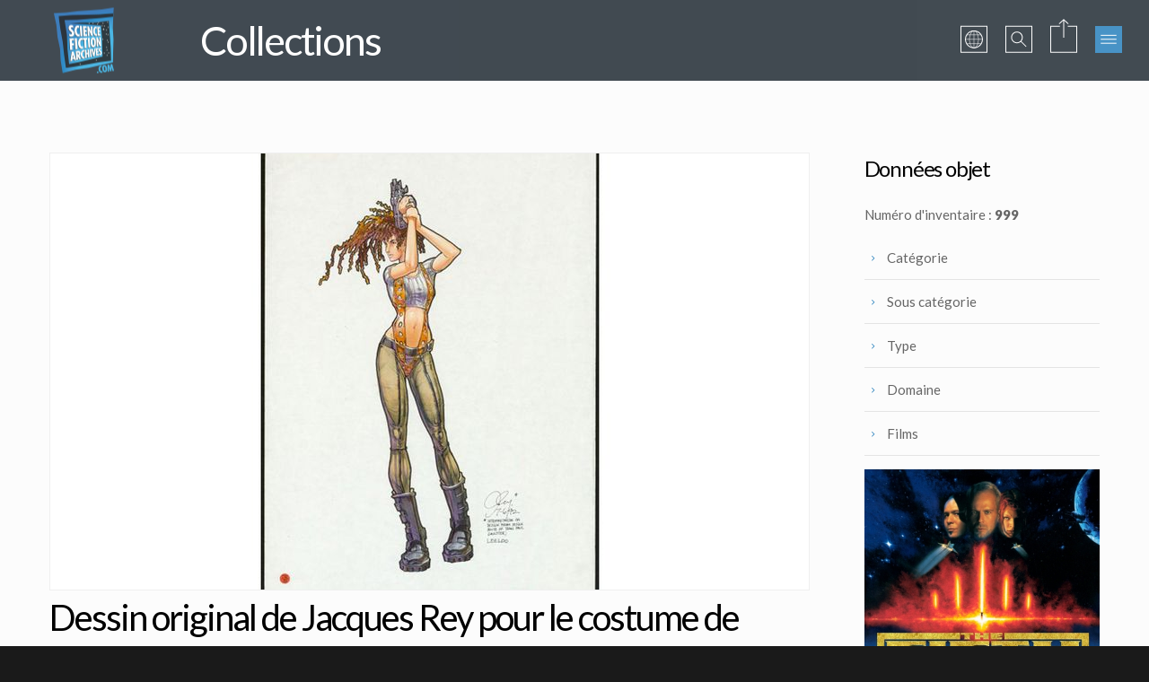

--- FILE ---
content_type: text/html;charset=UTF-8
request_url: http://www.sciencefictionarchives.com/fr/collections/730/dessin-original-de-jacques-rey-pour-le-costume-de-leeloo-de-pour-le-cinquieme-element
body_size: 25090
content:
<!DOCTYPE html>

	<html class="grve-responsive" prefix="og: http://ogp.me/ns#">
		<head>
			<meta http-equiv="Content-Type" content="text/html; charset=utf-8"/>
			<title>Dessin original de Jacques Rey pour le costume de Leeloo de pour le Cinquième Élément | ScienceFictionArchives.com</title>
			<meta name="keywords" content="" />
			<meta name="description" content="">
			<meta name="author" content="">
			<meta name="viewport" content="width=device-width, initial-scale=1, maximum-scale=1, user-scalable=no">			
			<link rel="shortcut icon" href="/favicon.ico" type="image/x-icon">
			<link rel="icon" href="/favicon.ico" type="image/x-icon">
			<link rel="apple-touch-icon" href="/images/icon57.png" sizes="57x57">
			<link rel="apple-touch-icon" href="/images/icon72.png" sizes="72x72">
			<link rel="apple-touch-icon" href="/images/icon76.png" sizes="76x76">
			<link rel="apple-touch-icon" href="/images/icon114.png" sizes="114x114">
			<link rel="apple-touch-icon" href="/images/icon120.png" sizes="120x120">
			<link rel="apple-touch-icon" href="/images/icon144.png" sizes="144x144">
			<link rel="apple-touch-icon" href="/images/icon152.png" sizes="152x152"> 
			<link rel="stylesheet" href="/files/font-awesome/css/font-awesome.min.css">
			<link href="/stylesheets/basic.css?D5D23ECFA8A99BB2B2663D82199BF644" media="all" rel="stylesheet" type="text/css" />
<link href="/stylesheets/font-awesome.css?D5D23ECFA8A99BB2B2663D82199BF644" media="all" rel="stylesheet" type="text/css" />
<link href="/stylesheets/animate.css?D5D23ECFA8A99BB2B2663D82199BF644" media="all" rel="stylesheet" type="text/css" />
<link href="/stylesheets/grid.css?D5D23ECFA8A99BB2B2663D82199BF644" media="all" rel="stylesheet" type="text/css" />
<link href="/stylesheets/grve-slider.css?D5D23ECFA8A99BB2B2663D82199BF644" media="all" rel="stylesheet" type="text/css" />
<link href="/stylesheets/elements.css?D5D23ECFA8A99BB2B2663D82199BF644" media="all" rel="stylesheet" type="text/css" />
<link href="/stylesheets/responsive.css?D5D23ECFA8A99BB2B2663D82199BF644" media="all" rel="stylesheet" type="text/css" />
<link href="/stylesheets/colors/aqua.css?D5D23ECFA8A99BB2B2663D82199BF644" media="all" rel="stylesheet" type="text/css" />
<link href="/stylesheets/isotope.css?D5D23ECFA8A99BB2B2663D82199BF644" media="all" rel="stylesheet" type="text/css" />

			<script id="Cookiebot" src="https://consent.cookiebot.com/uc.js" data-cbid="458f5283-361d-449b-831d-62df4ff05434" data-blockingmode="auto" type="text/javascript"></script>
			<script src="/javascripts/modernizr.custom.js?D5D23ECFA8A99BB2B2663D82199BF644" type="text/javascript"></script>
		
			<link href='http://fonts.googleapis.com/css?family=Lato:100,300,400,900' rel='stylesheet' type='text/css'>
			
				<script type="text/javascript" src="//s7.addthis.com/js/300/addthis_widget.js#pubid=ra-53ad434f1a196c48"></script>
			
		<meta property="og:url" content="http://www.sciencefictionarchives.com/fr/collections/730/dessin-original-de-jacques-rey-pour-le-costume-de-leeloo-de-pour-le-cinquieme-element" /> 
		
		  <meta property="og:title" content="Dessin original de Jacques Rey pour le costume de Leeloo de pour le Cinquième Élément" /> 
		
		  <meta property="og:description" content="Dimensions :&nbsp;41 x 27,8 cm" />  
		
				<meta property="og:image" content="http://assets.sciencefictionarchives.com/images/uploads/objectitemPicture/1581/picture/w999.jpg" />
				
		</head>
		<body>
			<script>
			  (function(i,s,o,g,r,a,m){i['GoogleAnalyticsObject']=r;i[r]=i[r]||function(){
			  (i[r].q=i[r].q||[]).push(arguments)},i[r].l=1*new Date();a=s.createElement(o),
			  m=s.getElementsByTagName(o)[0];a.async=1;a.src=g;m.parentNode.insertBefore(a,m)
			  })(window,document,'script','//www.google-analytics.com/analytics.js','ga');	
			  ga('create', 'UA-18957413-1', 'auto');
			  ga('send', 'pageview');		
			</script>
			<div id="grve-wrapper">
				
				<div id="grve-theme-body">
					
	<!-- HEADER 
	============================================= -->
	<header id="grve-header" data-height="90">
		<div class="grve-container">
			<h1 class="grve-logo">
				<a href="/"><img data-rjs="3" src="/images/logos/logo.png" alt="Retour à l'accueil"></a>
			</h1>
			
				<div class="grve-page-title">	
				  
				  	<h2 class="grve-title">Collections</h2>
				  
				</div>
			
			<ul class="grve-header-options">
				<li><a class="grve-header-language-btn grve-header-options-popup" href="#grve-language-modal"><img src="/images/graphics/language-button.svg" alt="Main Menu"></a></li>
				<li><a class="grve-header-search-btn grve-header-options-popup" href="#grve-search-modal"><img src="/images/graphics/search-button.svg" alt="Main Menu"></a></li>
				<li><a class="grve-header-share-btn grve-header-options-popup" href="#grve-share-modal"><img src="/images/graphics/share-button.svg" alt="Main Menu"></a></li>
				<li><a href="#" class="grve-menu-btn"><img src="/images/graphics/menu-button.svg" alt="Main Menu"></a></li>
			</ul>
		</div>
		<div id="grve-share-modal" class="grve-header-modal mfp-hide">
			<div class="grve-social">
				<ul>
					
						<li><a href="https://www.facebook.com/ScienceFictionArchives?ref=ts&amp;fref=ts" target="_blank"><i class='icon-facebook'></i></a></li>
					
						<li><a href="https://twitter.com/SciFi_Archives" target="_blank"><i class='icon-twitter'></i></a></li>
					
						<li><a href="http://www.youtube.com/user/SFArchives" target="_blank"><i class='icon-youtube'></i></a></li>
					
				</ul>
			</div>
		</div>
		<div id="grve-language-modal" class="grve-header-modal mfp-hide">
			<div class="grve-language">
				
					<ul>
						
							<li><a class="active" href="/change-language/fr"><img data-rjs='3' src='/images/graphics/flag-fr.png' alt='Français'></a></li>
						
							<li><a class="" href="/change-language/en"><img data-rjs='3' src='/images/graphics/flag-en.png' alt='Anglais'></a></li>
						
					</ul>
				
			</div>
		</div>
		<div id="grve-search-modal" class="grve-header-modal mfp-hide">
			<form action="/fr/recherche" class="grve-search" method="post">
			
				<input type="submit" value="&#xf002;" class="grve-search-btn">
				<input id="grve-search" name="term" type="text" value="" placeholder="Rechercher...">
			</form>
		</div>
				
		
	</header>
	<!-- END HEADER 
	============================================= -->

	<!-- MAIN NAVIGATION 
	============================================= -->
	<nav class="grve-main-menu">
		<div class="grve-close-btn"></div>
  	<ul>				
  		<li><a href="/">Accueil</a></li>
  		<li><a href="/fr/choisir-une-collection">Collections</a>
	  		<ul>
	  			<li class="grve-current">
	  				<a href="/fr/collections">Science fiction</a>
					<ul>
						<li><a href="/fr/films">Par films</a></li>
						<li><a href="/fr/collections/franchises">Par licences</a></li>
						<li><a href="/fr/collections/medias">Par médias</a></li>
						<li><a href="/fr/collections/types">Par types</a></li>
						<li><a href="/fr/collections/categories">Par catégories</a></li>
						<li><a href="/fr/collections/sous-categories">Par sous-catégories</a></li>
					</ul>
	  			</li>
  				<li><a href="/fr/autres-collections">Autres</a>
	  				<ul>
						<li><a href="/fr/autres-films">Par films</a></li>
						<li><a href="/fr/autres-collections/franchises">Par licences</a></li>
						<li><a href="/fr/autres-collections/domaines">Par domaines</a></li>
						<li><a href="/fr/autres-collections/types">Par types</a></li>
						<li><a href="/fr/autres-collections/categories">Par catégories</a></li>
						<li><a href="/fr/autres-collections/sous-categories">Par sous-catégories</a></li>
					</ul>
  				</li>
	  		</ul>
  		</li>  			
  		<li><a href="/fr/expositions">Expositions</a></li>
  		<li><a href="/fr/louer-nos-collections">Louer nos collections</a></li>
  		<li><a href="/fr/catalogue">Catalogue</a></li>
  		<li><a href="/fr/actualites">Actualités</a></li>
  		<li><a href="/fr/les-amis-des-archives">Les amis des archives</a></li>
  		<li><a href="/fr/personnalites">Les personnalités de la S.F.</a></li>
		<li><a href="/fr/partenaires">Partenaires</a></li>
		<li><a href="/fr/donation">Donation</a></li>
  		<li><a href="/fr/a-propos">A propos</a></li>
  		<li><a href="/fr/contact">Contacts</a></li>
  		<li><a href="/fr/faq">F.A.Q.</a></li>
 		</ul>
	</nav>	
	<!-- END MAIN NAVIGATION
	============================================= -->

	<!-- CONTENT
	============================================= -->	
	<section class="grve-section">
    <div class="grve-container grve-right-sidebar">
    	<div class="grve-main-content">	
    		
						<ul class="one-slide">
							<li>
								
				<img src="http://assets.sciencefictionarchives.com/images/uploads/objectitemPicture/1581/picture/w999_845x485p.jpg" alt="" class="oject-picture" />
			
							</li>
						</ul>
					    		
    		<h3>Dessin original de Jacques Rey pour le costume de Leeloo de pour le Cinquième Élément</h3>
  			<p>
	Dimensions :&nbsp;41 x 27,8 cm</p>

    		<div class="grve-gap"></div>
    		<div class="grve-element grve-portfolio">
				 	
				 		<div class="grve-filter grve-align-center">
				  		<ul>
				  			<li data-filter="*" class="selected">Tout</li>
				  			
				  				<li data-filter=".type-2">Vu à l'écran</li>
								
				  				<li data-filter=".type-1">Fait pour la production</li>
								
							</ul>
						</div><!-- ."grve-filter grve-align-center -->
				 	
				  <div class="grve-isotope-container" data-columns="4" data-layout="masonry">				  				
				  	
							<div class="grve-hover-item grve-isotope-item type-2">							 
							  <a href="/fr/collections/37/costume-original-de-soldat-de-la-federation"> 
				<img src="http://assets.sciencefictionarchives.com/images/uploads/objectitemPicture/1906/picture/14_360x360s.jpg" alt="" />
			
							  	<div class="grve-hover-content">
							  		<div class="grve-hover-title">Costume Original de Soldat de la Fédération</div>
							  		<div class="grve-hover-subtitle">Vu à l'écran</div>
							  	</div><!-- .grve-hover-content -->
							  </a>
							</div><!-- .grve-hover-item grve-isotope-item business -->
				  	
							<div class="grve-hover-item grve-isotope-item type-2">							 
							  <a href="/fr/collections/46/maquette-originale-du-train-a-ascension-verticale">
				<img src="http://assets.sciencefictionarchives.com/images/uploads/objectitemPicture/141/picture/338a_360x360s.jpg" alt="" />
			
							  	<div class="grve-hover-content">
							  		<div class="grve-hover-title">Maquette originale du train à ascension verticale</div>
							  		<div class="grve-hover-subtitle">Vu à l'écran</div>
							  	</div><!-- .grve-hover-content -->
							  </a>
							</div><!-- .grve-hover-item grve-isotope-item business -->
				  	
							<div class="grve-hover-item grve-isotope-item type-2">							 
							  <a href="/fr/collections/49/masque-original-de-mangalore-du-cinquieme-element">
				<img src="http://assets.sciencefictionarchives.com/images/uploads/objectitemPicture/1907/picture/158_360x360s.jpg" alt="" />
			
							  	<div class="grve-hover-content">
							  		<div class="grve-hover-title">Masque Original de Mangalore du Cinquième Élement</div>
							  		<div class="grve-hover-subtitle">Vu à l'écran</div>
							  	</div><!-- .grve-hover-content -->
							  </a>
							</div><!-- .grve-hover-item grve-isotope-item business -->
				  	
							<div class="grve-hover-item grve-isotope-item type-1">							 
							  <a href="/fr/collections/56/prototype-original-en-latex-de-picasso-lanimal-de-compagnie-de-zorg">
				<img src="http://assets.sciencefictionarchives.com/images/uploads/objectitemPicture/1915/picture/17_360x360s.jpg" alt="" />
			
							  	<div class="grve-hover-content">
							  		<div class="grve-hover-title">Prototype original en latex de Picasso, l'animal de compagnie de Zorg</div>
							  		<div class="grve-hover-subtitle">Fait pour la production</div>
							  	</div><!-- .grve-hover-content -->
							  </a>
							</div><!-- .grve-hover-item grve-isotope-item business -->
				  	
							<div class="grve-hover-item grve-isotope-item type-2">							 
							  <a href="/fr/collections/59/costume-original-de-policier-du-cinquieme-element">
				<img src="http://assets.sciencefictionarchives.com/images/uploads/objectitemPicture/145/picture/340a_360x360s.jpg" alt="" />
			
							  	<div class="grve-hover-content">
							  		<div class="grve-hover-title">Costume Original de Policier du Cinquième Élément</div>
							  		<div class="grve-hover-subtitle">Vu à l'écran</div>
							  	</div><!-- .grve-hover-content -->
							  </a>
							</div><!-- .grve-hover-item grve-isotope-item business -->
				  	
							<div class="grve-hover-item grve-isotope-item type-2">							 
							  <a href="/fr/collections/108/uniforme-original-de-lequipage-du-vaisseau-fhloston-paradise">
				<img src="http://assets.sciencefictionarchives.com/images/uploads/objectitemPicture/1912/picture/251_360x360s.jpg" alt="" />
			
							  	<div class="grve-hover-content">
							  		<div class="grve-hover-title">Uniforme original de l'équipage du vaisseau Fhloston Paradise</div>
							  		<div class="grve-hover-subtitle">Vu à l'écran</div>
							  	</div><!-- .grve-hover-content -->
							  </a>
							</div><!-- .grve-hover-item grve-isotope-item business -->
				  	
							<div class="grve-hover-item grve-isotope-item type-2">							 
							  <a href="/fr/collections/148/lettre-originale-de-cessation-dactivite-de-korben-dallas-bruce-willis-dans-le-cinquieme-element">
				<img src="http://assets.sciencefictionarchives.com/images/uploads/objectitemPicture/1913/picture/377_360x360s.jpg" alt="" />
			
							  	<div class="grve-hover-content">
							  		<div class="grve-hover-title">Lettre originale de cessation d'activité de Korben Dallas (Bruce Willis) dans Le Cinquième Élément</div>
							  		<div class="grve-hover-subtitle">Vu à l'écran</div>
							  	</div><!-- .grve-hover-content -->
							  </a>
							</div><!-- .grve-hover-item grve-isotope-item business -->
				  	
							<div class="grve-hover-item grve-isotope-item type-2">							 
							  <a href="/fr/collections/266/maquette-originale-de-la-navette-fhloston-du-cinquieme-element">
				<img src="http://assets.sciencefictionarchives.com/images/uploads/objectitemPicture/1914/picture/586_360x360s.jpg" alt="" />
			
							  	<div class="grve-hover-content">
							  		<div class="grve-hover-title">Maquette Originale de la Navette Fhloston du Cinquième Élément</div>
							  		<div class="grve-hover-subtitle">Vu à l'écran</div>
							  	</div><!-- .grve-hover-content -->
							  </a>
							</div><!-- .grve-hover-item grve-isotope-item business -->
				  					  				
				  </div><!-- .grve-isotope-container -->
				</div><!-- .grve-element grve-portfolio -->
				<div class="grve-gap grve-margin-30"></div>		
				<div class="grve-gap"></div>    		
  			   				
			</div><!-- .grve-main-content --> 
			<div class="grve-sidebar">
    		<div class="grve-widget">
    			<h5 class="grve-widget-title">Données objet</h5>
					Numéro d'inventaire : <strong>999</strong>
				</div><!-- .grve-widget -->
				<ul class="grve-fields">
  				
							<li>
							  <div class="grve-fields-title">Catégorie</div>
								<div class="grve-fields-content"><a href="/fr/collections/categories/5/dessins-illustrations-celluloides">Dessins / Illustrations / Celluloides</a></div>
							</li>
						
						  <li>
						    <div class="grve-fields-title">Sous catégorie</div>
						    <div class="grve-fields-content"><a href="/fr/collections/sous-categories/5/designs-de-costume">Designs de costume</a></div>
						  </li>
						
						  <li>
						    <div class="grve-fields-title">Type</div>
						    <div class="grve-fields-content"><a href="/fr/collections/types/1/fait-pour-la-production">Fait pour la production</a></div>
						  </li>
						
						  <li>
						  	<div class="grve-fields-title">Domaine</div>
						  	<div class="grve-fields-content"><a href="/fr/collections/medias/1/cinema">Cinéma</a></div>
						  </li>
						
						<li>
							<div class="grve-fields-title">Films</div>
						  <div class="grve-fields-content">
						  	<div class="grve-element grve-video">
									<a href="/fr/films/23/le-cinquieme-element">Le Cinquième Elément</a> 
						  	</div>
						  </div>
						</li>
						<li>
							<a href="/fr/films/23/le-cinquieme-element">
				<img src="http://assets.sciencefictionarchives.com/images/uploads/moviePicture/31/picture/the-fifth-element-521a456611208_570x800p.jpg" alt="" />
			</a> 
						 </li>
						 <li><a class="grve-btn grve-primary grve-btn-medium grve-animated-item fadeIn" href="/fr/merchandising/23/le-cinquieme-element" style="width:96%; text-align:center;">Objets de merchandising</a></li>
					
				</ul><!-- .grve-fields -->
			</div><!-- .grve-sidebar grve-fixed-sidebar -->
    </div><!-- .grve-container grve-right-sidebar -->    
    
	<section class="grve-section grve-feature-footer grve-light-color grve-padding-top-40 grve-padding-bottom-10 grve-color-section-5">						
		<div class="grve-element grve-callout grve-style-2">
	  	<div class="grve-callout-content">
	  		<span class="grve-callout-title">Louez nos expositions !</span>
	  		<a class="grve-btn grve-btn-line grve-btn-small grve-btn-advanced" data-hover="MAINTENANT" href="/fr/louer-nos-collections"><span>CONTACTEZ-NOUS</span></a>
			</div>
		</div>
	</section><!-- .grve-section grve-feature-footer grve-light-color grve-padding-top-40 grve-padding-bottom-10 grve-color-section-5 -->

	</section>
	<!-- END CONTENT
	============================================= -->

	<!-- FOOTER
	============================================= -->
	<footer class="grve-section">
		<div class="grve-container">
			<div class="grve-row">
				<div class="grve-column-1-3 grve-tablet-column-1">
					<div class="grve-widget">
						<h5 class="grve-widget-title">A propos</h5>
						<img class="grve-align-left" src="/images/logos/logo_calisto.png" alt="Callisto Exhibition Group">
						<p>La société <strong>Callisto Exhibition Group</strong> est spécialisée dans les expositions itinérantes et s'engage à  initier et à  promouvoir des échanges culturels et intellectuels dans le monde entier en apportant, auprès d'un large public, des expositions de grandes qualités sur les thèmes de la science, la science-fiction et le cinéma. </p>

<p>Avec sa marque ScienceFictionArchives.com et une collection de plus de 10.000 objets originaux de science-fiction, la société apporte des expositions itinérantes culturelles de toutes envergures à  la viabilité et au succés international.</p>
					</div>
				</div><!-- .grve-column-1-3 grve-tablet-column-1 -->
				<div class="grve-column-2-3 grve-tablet-column-1">
					<div class="grve-row">
						<div class="grve-column-1-3">
							<div class="grve-widget grve-latest-news">
								
		<h5 class="grve-widget-title">Dernières news</h5>
		<ul>
			
				<li class="grve-standard-post">
					<a class="grve-title" href="/fr/actualites/26/arretez-les-recherches-la-guitare-de-retour-vers-le-futur-ii-est-enfin-retrouvee-en-france">Arrêtez les recherches : la guitare de Retour vers le futur II est enfin retrouvée : en France !</a>
					<div class="grve-latest-news-date">lundi 09 juin 2025</div>
				</li>
			
				<li class="grve-standard-post">
					<a class="grve-title" href="/fr/actualites/25/notre-nouvelle-exposition-monstres-et-heros-du-cinema">Notre nouvelle exposition MONSTRES ET HÉROS DU CINÉMA</a>
					<div class="grve-latest-news-date">mercredi 14 août 2024</div>
				</li>
			
				<li class="grve-standard-post">
					<a class="grve-title" href="/fr/actualites/23/decouvrez-dans-cette-video-notre-collection-dobjets-originaux-de-la-saga-indiana-jones">Découvrez dans cette vidéo notre collection d'objets originaux de la saga INDIANA JONES</a>
					<div class="grve-latest-news-date">mardi 29 juin 2021</div>
				</li>
			
		</ul>
	
							</div>
						</div>
						<div class="grve-column-1-3">
							<div class="grve-widget grve-tags">
								
	<h5 class="grve-widget-title">A ne pas manquer</h5>
  <ul>
  	
	  	<li><a href="/fr/collections/categories/3/maquettes">Maquettes</a></li>
  	
	  	<li><a href="/fr/collections/categories/5/dessins-illustrations-celluloides">Illustrations</a></li>
  	
	  	<li><a href="/fr/collections/franchises/1/alien">Alien</a></li>
  	
	  	<li><a href="/fr/collections/franchises/10/star-wars">Star Wars</a></li>
  	
	  	<li><a href="/fr/collections/franchises/9/star-trek">Star Trek</a></li>
  	
  </ul>

							</div>
						</div>
						<div class="grve-column-1-3">							
							<div class="grve-widget grve-social">
								<h5 class="grve-widget-title">Suivez-nous</h5>
								<ul>
									
										<li><a href="https://www.facebook.com/ScienceFictionArchives?ref=ts&amp;fref=ts" target="_blank"><i class='icon-facebook'></i></a></li>
									
										<li><a href="https://twitter.com/SciFi_Archives" target="_blank"><i class='icon-twitter'></i></a></li>
									
										<li><a href="http://www.youtube.com/user/SFArchives" target="_blank"><i class='icon-youtube'></i></a></li>
									
								</ul>
								<br><br>
								<img class="grve-align-left" src="/images/logos/logo_ecsite.png" alt="Ecsite">
								<p>Depuis 2013, Callisto Exhibition Group est membre du réseau Ecsite, le réseau européen des centres et musées scientifiques, liant les professionnels de la communication scientifique dans plus de 400 institutions dans 50 pays. (www.ecsite.eu)</p>
							</div>
						</div>
					</div>
				</div><!-- .grve-column-2-3 grve-tablet-column-1 -->
			</div><!-- .grve-row -->
		</div><!-- .grve-container -->				
		<section class="grve-footer-bar">
			<div class="grve-container">
				<div class="grve-row">						
					<div class="grve-column-1-3">
						<div class="grve-copyright">
							Copyright &copy; 2026 <a href="/">Callisto Exhibition Group</a>.<br />Tous droits reservés. 
						</div><!-- .grve-copyright -->
					</div><!-- .grve-column-1-3 -->
					<div class="grve-column-2-3">
						<div class="grve-second-menu">
							<ul>
								<li><a href="/fr/collections">Collections</a></li>
								<li><a href="/fr/expositions">Expositions</a></li>
								<li><a href="/fr/actualites">Actualités</a></li>
								<li><a href="/fr/personnalites">Les personnalités de la S.F.</a></li>
								<li><a href="/fr/partenaires">Partenaires</a></li>
								<li><a href="/fr/mentions-legales">Mentions légales</a></li>
								<li><a href="/fr/credits">Crédits</a></li>
								<li><a href="/fr/cookies">Gestion des cookies</a></li>
							</ul>
						</div><!-- .grve-second-menu -->
					</div><!-- .grve-column-2-3 --> 
				</div><!-- .grve-row -->
			</div><!-- .grve-container -->
		</section><!-- .grve-footer-bar -->				
	</footer><!-- .grve-section -->
	<!-- END FOOTER
	============================================= -->

				</div>		
			</div><!-- #grve-wrapper -->		
			<!-- JS Libraries -->
			<script src="http://ajax.googleapis.com/ajax/libs/jquery/1.9.1/jquery.min.js" type="text/javascript"></script>
<script src="/javascripts/jquery.easing.1.3.js?D5D23ECFA8A99BB2B2663D82199BF644" type="text/javascript"></script>
<script src="/javascripts/jquery.appear.js?D5D23ECFA8A99BB2B2663D82199BF644" type="text/javascript"></script>
<script src="/javascripts/afterresize.js?D5D23ECFA8A99BB2B2663D82199BF644" type="text/javascript"></script>
<script src="/javascripts/imagesloaded.pkgd.min.js?D5D23ECFA8A99BB2B2663D82199BF644" type="text/javascript"></script>
<script src="/javascripts/jquery.carouFredSel-6.2.1.js?D5D23ECFA8A99BB2B2663D82199BF644" type="text/javascript"></script>
<script src="/javascripts/jquery.touchSwipe.min.js?D5D23ECFA8A99BB2B2663D82199BF644" type="text/javascript"></script>
<script src="/javascripts/jquery.flexslider.js?D5D23ECFA8A99BB2B2663D82199BF644" type="text/javascript"></script>
<script src="/javascripts/jquery.fitvids.js?D5D23ECFA8A99BB2B2663D82199BF644" type="text/javascript"></script>
<script src="/javascripts/jquery.hoverdir.js?D5D23ECFA8A99BB2B2663D82199BF644" type="text/javascript"></script>
<script src="/javascripts/jquery.isotope.min.js?D5D23ECFA8A99BB2B2663D82199BF644" type="text/javascript"></script>
<script src="/javascripts/jquery.magnific-popup.min.js?D5D23ECFA8A99BB2B2663D82199BF644" type="text/javascript"></script>
<script src="/javascripts/jquery.parallax.min.js?D5D23ECFA8A99BB2B2663D82199BF644" type="text/javascript"></script>
<script src="/javascripts/jquery.transit.js?D5D23ECFA8A99BB2B2663D82199BF644" type="text/javascript"></script>
<script src="/javascripts/jquery.sticky.js?D5D23ECFA8A99BB2B2663D82199BF644" type="text/javascript"></script>
<script src="/javascripts/main.js?D5D23ECFA8A99BB2B2663D82199BF644" type="text/javascript"></script>
	
			<script src="https://cdnjs.cloudflare.com/ajax/libs/retina.js/2.1.3/retina.js"></script>
		</body>
	</html> 

--- FILE ---
content_type: text/css
request_url: http://www.sciencefictionarchives.com/stylesheets/basic.css?D5D23ECFA8A99BB2B2663D82199BF644
body_size: 40560
content:
/**
 * Table of Contents:
 *
 * 1.0 - Css Reset
 * 2.0 - Typography
 * 3.0 - Text Aligns
 * 4.0 - Buttons
 * 5.0 - Colors
 * 6.0 - Background Style
 * 7.0 - Hovers
 *    7.1 - Magnific Popup
 * 8.0 - Elements Styles
 * 9.0 - Pagination
 * 10.0 - Inputs
 * 11.0 - Wrapper
 * 12.0 - Header
 * 13.0 - Page Titles 
 * 14.0 - Main Menu
 * 15.0 - Sidebar
 *    15.1 - Fixed Sidebar
 * 16.0 - Footer
 *    16.1 - Footer Bottom Bar
 *    16.2 - Footer Copyright
 *    16.3 - Footer Second Menu
 *    16.4 - Back to Top
 * 17.0 - Media Queries
 * ----------------------------------------------------------------------------
 */

 
 
/**
 * 1.0 - Css Reset
 * ----------------------------------------------------------------------------
 */

html,body,div,span,applet,object,iframe,h1,h2,h3,h4,h5,h6,p,blockquote,pre,a,abbr,acronym,address,big,cite,code,del,dfn,em,font,img,ins,kbd,q,s,samp,small,strike,strong,sub,sup,tt,var,b,u,i,center,dl,dt,dd,ol,ul,li,fieldset,form,label,legend,table,caption,tbody,tfoot,thead,tr,th,td {
	margin: 0;
	padding: 0;
	border: 0;
	outline: 0;
	font-size: 100%;
	vertical-align: top;
	background: transparent;
}

body {
	margin: 0;
}

img {
	max-width: 100%;
	border: none;
}

ol,ul {
	list-style: none;
}

a {
	text-decoration: none;
	outline: 0;
}

a:hover {
	text-decoration: none;
}


/**
 * 2.0 - Typography
 * ----------------------------------------------------------------------------
 */

html {
    font-size: 15px;
    -webkit-font-smoothing: antialiased;
	text-rendering: optimizeLegibility;
	font-family: 'Lato', sans-serif;
}

h1,h2,h3,h4,h5,h6 {
	margin: 0px;
	padding: 0;
	font-weight: 400;
	line-height: 1.5;
	letter-spacing: -0.05em;
	margin-bottom: 15px;
	font-family: 'Lato', sans-serif;
}

h1 {
	font-size: 60px;
}

h2 {
	font-size: 50px;
}

h3 {
	font-size: 40px;
}

h4 {
	font-size: 32px;
}

h5 {
	font-size: 24px;
}

h6 {
	font-size: 20px;
}

small {
	letter-spacing: 0.1px;
	font-size: 0.8em;
	display: block;
	margin: 0 0 25px;
}

p {
	line-height: 24px;
	position: relative;
	font-weight: 400;
	margin: 0px 0px 30px 0px;
}

.grve-element p:last-child {
	margin: 0px !important;
}

.grve-medium-text {
	font-size: 40px !important;
	line-height: 1.2;
	font-weight: 300;
	text-transform: uppercase;
}

.grve-large-text {
	font-size: 70px !important;
	line-height: 1.2;
	text-transform: uppercase;
	font-weight: 900;
}

.grve-bold-text {
	font-weight: bold;
	font-weight: 600;
}

.grve-light-text {
	font-weight: normal;
	font-weight: 200;
}


/**
 * 3.0 - Text Aligns
 * ----------------------------------------------------------------------------
 */

.grve-align-left {
	text-align: left;
}

.grve-align-right {
	text-align: right;
}

.grve-align-center {
	text-align: center;
}


/**
 * 4.0 - Buttons
 * ----------------------------------------------------------------------------
 */

.grve-btn {
	padding: 1em 2.692em !important;
	margin: 10px 5px;
	display: inline-block;
	border: none;
	cursor: pointer;
	box-shadow: 0px 1px 0px rgba(255,255,255,0.25) inset, 0px 1px 3px rgba(0,0,0,0.2) !important;
	border: 1px solid;
	text-transform: uppercase;
	letter-spacing: 1px;
	font-weight: normal;
	line-height: 1;
	font-family: 'Lato', sans-serif;
	-webkit-transition: all 0.2s ease;                  
	-moz-transition: all 0.2s ease;                 
	-o-transition: all 0.2s ease;   
	-ms-transition: all 0.2s ease;          
	transition: all 0.2s ease;
}

p .grve-btn  {
	margin: 0px 5px;
}

.grve-btn.grve-btn-line {
	border: 1px solid #fff;
	color: #fff;
}

.grve-btn.grve-btn-line:hover {
	border: 1px solid #fff;
	background-color: #fff;
}

.grve-btn:active {
	-webkit-box-shadow:  0px 2px 0px 0px rgba(0, 0, 0, 0);   
	box-shadow:  0px 2px 0px 0px rgba(0, 0, 0, 0);
}

/* Advanced Button */
.grve-btn.grve-btn-advanced {
	padding: 0 !important;
}

.grve-btn.grve-btn-line.grve-btn-advanced:hover {
	background-color: transparent;
}

.grve-btn.grve-btn-advanced span {
	padding: 1em 2.692em !important;
}


.grve-btn.grve-btn-advanced{
	position: relative;
	z-index: 1;
	overflow: hidden;
}


.grve-btn.grve-btn-advanced  span {
	display: block;
	-webkit-transition: -webkit-transform 0.3s;
	-moz-transition: -moz-transform 0.3s;
	transition: transform 0.3s;
}

.grve-btn.grve-btn-advanced:before {
	position: absolute;
	top: 0;
	left: 0;
	width: 100%;
	z-index: -1;
	padding: 1em 0px !important;
	z-index: 1;
	content: attr(data-hover);
	-webkit-transition: -webkit-transform 0.3s;
	-moz-transition: -moz-transform 0.3s;
	transition: transform 0.3s;
	-webkit-transform: translateX(-100%);
	-moz-transform: translateX(-100%);
	transform: translateX(-100%);
	text-align: center;
}

.grve-btn-line.grve-btn-advanced:before {
	background-color: #fff;
}

.grve-btn.grve-btn-advanced:hover span,
.grve-btn.grve-btn-advanced:focus span {
	-webkit-transform: translateX(100%);
	-moz-transform: translateX(100%);
	transform: translateX(100%);
}

.grve-btn.grve-btn-advanced:hover:before,
.grve-btn.grve-btn-advanced:focus:before {
	-webkit-transform: translateX(0%);
	-moz-transform: translateX(0%);
	transform: translateX(0%);
}

.grve-btn-large {
	font-size: 16px !important;
}

.grve-btn-medium {
	font-size: 13px !important;
}

.grve-btn-small {
	font-size: 12px !important;
}

.grve-btn-extrasmall {
	font-size: 10px !important;
}

/*-- Buttons Aligns --*/
.grve-align-left .grve-btn {
	margin-left: 0px;
}

.grve-align-right .grve-btn {
	margin-right: 0px;
}


/**
 * 5.0 - Colors
 * ----------------------------------------------------------------------------
 */

/*-- Green --*/
.grve-green-color,
input[type='submit'].grve-green-color {
	background-color: #5F8D24;
	border-color: #5F8D24;
	color: #fff;
}

a.grve-green-color:hover,
input[type='submit'].grve-green-color:hover {
	background-color: #6EA726;
	border-color: #6EA726;
	color: #fff;
}

/*-- Green Light --*/
.grve-green-light-color {
	background-color: #DAEEC5;
	color: #408B60;
}

/*-- Orange --*/
.grve-orange-color,
input[type='submit'].grve-orange-color {
	background-color: #ffb125;
	border-color: #ffb125;
	color: #fff;
}

a.grve-orange-color:hover,
input[type='submit'].grve-orange-color:hover {
	background-color: #DF8F00;
	border-color: #DF8F00;
	color: #fff;
}

/*-- Orange Light --*/
.grve-orange-light-color {
	background-color: #F8E2AB;
	color: #CE9409;
}

/*-- Blue --*/
.grve-blue-color,
input[type='submit'].grve-blue-color {
	background-color: #46acee;
	border-color: #46acee;
	color: #fff;
}

a.grve-blue-color:hover,
input[type='submit'].grve-blue-color:hover {
	background-color: #2279d7;
	border-color: #2279d7;
	color: #fff;
}

/*-- Blue Light --*/
.grve-blue-light-color {
	background-color: #CDEAFD;
	color: #3488BE;
}

/*-- Red --*/
.grve-red-color,
input[type='submit'].grve-red-color {
	background-color: #f34522;
	border-color: #f34522;
	color: #fff;
}

a.grve-red-color:hover,
input[type='submit'].grve-red-color:hover {
	background-color: #ca2b27;
	border-color: #ca2b27;
	color: #fff;
}

/*-- Red Light --*/
.grve-red-light-color {
	background-color: #FAB9B6;
	color: #B63A35;
}

/*-- Aqua --*/
.grve-aqua-color,
input[type='submit'].grve-aqua-color {
	background-color: #2fceb8;
	border-color: #2fceb8;
	color: #fff;
}

a.grve-aqua-color:hover,
input[type='submit'].grve-aqua-color:hover {
	background-color: #16ab8d;
	border-color: #16ab8d;
	color: #fff;
}

/*-- Aqua Light --*/
.grve-aqua-light-color {
	background-color: #8FD8CE;
	color: #279182;
}

/*-- Purple --*/
.grve-purple-color,
input[type='submit'].grve-purple-color {
	background-color: #380E6F;
	border-color: #380E6F;
	color: #fff;
}

a.grve-purple-color:hover,
input[type='submit'].grve-purple-color:hover {
	background-color: #940ae5;
	border-color: #940ae5;
	color: #fff;
}

/*-- Purple Light --*/
.grve-purple-light-color {
	background-color: #C1B0D8;
	color: #693EA5;
}

/*-- White --*/
.grve-white-color,
input[type='submit'].grve-white-color {
	background-color: #f8f7f6;
	border-color: #f8f7f6;
	color: #a09d9d;
}

a.grve-white-color:hover,
input[type='submit'].grve-white-color:hover{
	background-color: #eeecea;
	border-color: #eeecea;
	color: #474747;
}

/*-- White Light --*/
.grve-white-light-color {
	background-color: #E7E7E7;
	color: #858484;
}

/*-- Black --*/
.grve-black-color,
input[type='submit'].grve-black-color {
	background-color: #000000;
	border-color: #000000;
	color: #fff;
}

a.grve-black-color:hover,
input[type='submit'].grve-black-color:hover {
	background-color: #1a1a1a;
	border-color: #1a1a1a;
	color: #fff;
}

/*-- Black Light --*/
.grve-black-light-color {
	background-color: #1a1a1a;
	color: #fff;
	border-color: #000 !important;
}


/**
 * 6.0 - Background Style
 * ----------------------------------------------------------------------------
 */
/* Images Background */
.grve-bg-image {
	opacity: 0;
	position: absolute;
	width: 100%;
	height: 100%;
	top: 0px;
	left: 0px;
	z-index: 0;
	background-size: cover;
	background-repeat: no-repeat;
	background-position: center center;
}

.grve-fixed-bg {
	background-attachment: fixed;
	background-size: cover;
	background-repeat: no-repeat;
	background-position: top left;
	position: absolute;
	top: 0px;
	left: 0px;
	width: 100%;
	height: 100%;
}

.grve-animated-bg {
	background-size: auto !important;
	background-repeat: repeat-x;
	background-position: center center;
	z-index: 1;
}

/* Video Background */
.grve-video-bg {
	overflow: hidden;
}

.grve-video-bg-element {
	position: absolute !important;
	min-width: 100%;
	min-height: 100%;
	width: auto;
	height: auto;
	left: 0px;
	overflow: hidden;
}

.grve-video-container {
	position: absolute;
	width: 100%;
	top: 55%;
	left: 0px;
	-webkit-transform: translate(0, -50%);
	transform: translate(0, -50%);
	z-index: 2;
}

/* Patterns & Overlays */
.grve-pattern {
	content: '';
	position: absolute;
	width: 100%;
	height: 100%;
	top: 0px;
	left: 0px;
	z-index: 1;
	background-image: url(/images/graphics/pattern-1.png);
	background-repeat: repeat;
}

.grve-white-overlay:before,
.grve-black-overlay:before,
.grve-primary-overlay:before,
.grve-secondary-overlay:before {
	content: '';
	position: absolute;
	width: 100%;
	height: 100%;
	top: 0px;
	left: 0px;
	z-index: 1;
}

.grve-black-overlay {
	color:#FFF;
}

.grve-testimonial-element .grve-testimonial-content .grve-black-overlay h4,
.grve-testimonial-element .grve-testimonial-content .grve-black-overlay p,
.grve-testimonial-element .grve-testimonial-content .grve-black-overlay .grve-testimonial-name {
		color:#FFF!important;
}

.grve-overlay-fade:hover .grve-overlay-10:before,
.grve-overlay-10:before {
	opacity: 0.1;
}

.grve-overlay-fade:hover .grve-overlay-20:before,
.grve-overlay-20:before {
	opacity: 0.2;
}

.grve-overlay-fade:hover .grve-overlay-30:before,
.grve-overlay-30:before {
	opacity: 0.3;
}

.grve-overlay-fade:hover .grve-overlay-40:before,
.grve-overlay-40:before {
	opacity: 0.4;
}

.grve-overlay-fade:hover .grve-overlay-50:before,
.grve-overlay-50:before {
	opacity: 0.5;
}

.grve-overlay-fade:hover .grve-overlay-60:before,
.grve-overlay-60:before {
	opacity: 0.6;
}

.grve-overlay-fade:hover .grve-overlay-70:before,
.grve-overlay-70:before {
	opacity: 0.7;
}

.grve-overlay-fade:hover .grve-overlay-80:before,
.grve-overlay-80:before {
	opacity: 0.8;
}

.grve-overlay-fade:hover .grve-overlay-90:before,
.grve-overlay-90:before {
	opacity: 0.9;
}

.grve-overlay-fade .grve-overlay-10:before,
.grve-overlay-fade .grve-overlay-20:before,
.grve-overlay-fade .grve-overlay-30:before,
.grve-overlay-fade .grve-overlay-40:before,
.grve-overlay-fade .grve-overlay-50:before,
.grve-overlay-fade .grve-overlay-60:before,
.grve-overlay-fade .grve-overlay-70:before,
.grve-overlay-fade .grve-overlay-80:before,
.grve-overlay-fade .grve-overlay-90:before {
	opacity: 1;
	-webkit-transition: all 0.4s ease; 
	-moz-transition: all 0.4s ease; 
	-o-transition: all 0.4s ease; 
	transition: all 0.4s ease; 
}

/**
 * 7.0 - Hovers
 * ----------------------------------------------------------------------------
 */
.grve-hover-item {
	overflow: hidden;
}

.grve-hover-item a {
	display: block;
	position: relative;
}

.grve-hover-item a {
	overflow: hidden;
}

.grve-hover-item a .grve-hover-content{
	position: absolute;
	background: #333;
	background: rgba(0,0,0,0.8);
	width: 100%;
	height: 100%;
	z-index: 2;
}

.grve-hover-item a .grve-hover-subtitle,
.grve-hover-item a .grve-hover-title {
	position: absolute;
	top: 50% !important;
	left: 50% !important;
	text-align: center;
	-webkit-transform: translate(-50%, -50%);
	transform: translate(-50%, -50%);
}

.grve-hover-item a .grve-hover-title:before {
	content: '+';
	margin-right: 10px;	
}

.grve-hover-title {
	white-space: nowrap;
	text-overflow: ellipsis;
	overflow: hidden;
	width: 70%;
	font-size: 18px;
	font-weight: 300;
	display: block;
	color: #fff;
}

.grve-hover-subtitle {
	white-space: nowrap;
	text-overflow: ellipsis;
	overflow: hidden;
	width: 70%;
	font-size: 12px;
	margin-top: 25px;
	opacity: 0.4;
	display: block;
	color: #fff;
}


/* Video Hover Icon */
.grve-video-icon:before {
	content: '';
	text-align: center;
	line-height: 70px;
	position: absolute;
	width: 70px;
	height: 70px;
	background: rgba(0,0,0,0.9);
	z-index: 1;
	top: 50%;
	left: 50%;
	margin-top: -35px;
	margin-left: -35px;
	background-image: url(/images/graphics/player.svg);
	background-repeat: no-repeat;
}

/**
 * 7.1 - Magnific Popup
 * ----------------------------------------------------------------------------
 */
/* Pop Up Share */
#grve-share-modal .grve-social ul {
	text-align: center;
}

#grve-share-modal .grve-social li {
	margin: 10px;
}

#grve-share-modal .grve-social li i{
	font-size: 70px;
}

#grve-share-modal .grve-social li a{
	background: none;
	width: 70px;
	height: 70px;
	line-height: 70px;
	border: none;
	text-align: center;
	color: #fff;
}

#grve-share-modal .grve-social li a:hover {
	background-color: transparent !important;
}

#grve-share-modal {
	text-align: center;
	max-width: 400px;
	margin: 40px auto;
	position: relative;
}

/* Pop Up Language */
#grve-language-modal .grve-language ul {
	text-align: center;
}

#grve-language-modal .grve-language li {
	margin: 10px;
	display: inline-block;
}

#grve-language-modal .grve-language li i{
	font-size: 70px;
}
#grve-language-modal .grve-language li a{
	background: none;
	width: 60px;
	height: 60px;
	line-height: 60px;
	border: none;
	text-align: center;
	opacity: 0.4;
	/*
	-webkit-filter: grayscale(100%);
	-moz-filter: grayscale(100%);
	filter: grayscale(100%);
	*/
	-webkit-transition: all 0.4s ease;                  
	-moz-transition: all 0.4s ease;                 
	-o-transition: all 0.4s ease;   
	-ms-transition: all 0.4s ease;          
	transition: all 0.4s ease;
}
#grve-language-modal .grve-language li a:hover,
#grve-language-modal .grve-language li a.active {
	opacity: 1;
	/*
	-webkit-filter: grayscale(0);
	-moz-filter: grayscale(0);
	filter: grayscale(0);
	*/
}

#grve-language-modal .grve-language li a:hover {
	background-color: transparent !important;
}

#grve-language-modal {
	text-align: center;
	max-width: 400px;
	margin: 40px auto;
	position: relative;
}

#grve-search-modal {
	text-align: center;
	max-width: 800px;
	margin: 40px auto;
	position: relative;
}

#grve-search-modal .grve-search {
	max-width: 100%;
}

#grve-search-modal input[type='text'] {
	background: none;
	border: none;
	font-size: 70px;
	color: #fff;
	padding: 20px;
	font-weight: 400;
	font-family: 'Lato', sans-serif;
}

#grve-search-modal .grve-search-btn {
	border: none;
	font-size: 50px;
	top: 50%;
	margin-top: -25px;
	width: 55px;
	height: 50px;
	background: none !important;
}

#grve-contact-modal {
	max-width: 600px;
	margin: 40px auto;
	position: relative;
}

#grve-contact-modal input[type='text'],
#grve-contact-modal textarea {
	background: rgba(255,255,255,0.1);
	border: none;
	color: #fff;
}
#grve-contact-modal .grve-form-input,
#grve-contact-modal .grve-form-textarea ,
#grve-contact-modal .grve-form {
	width: 100%;
	padding: 0;
	margin: 0 0 10px 0;
}
#grve-contact-modal textarea  {
	min-height: 200px;
}

#grve-contact-modal .grve-btn {
	margin: 0;
}


/* start state */
.my-mfp-zoom-in .grve-header-modal {
	opacity: 0;
	-webkit-transition: all 0.2s ease-in-out; 
	-moz-transition: all 0.2s ease-in-out; 
	-o-transition: all 0.2s ease-in-out; 
	transition: all 0.2s ease-in-out; 
	-webkit-transform: scale(0.8); 
	-moz-transform: scale(0.8); 
	-ms-transform: scale(0.8); 
	-o-transform: scale(0.8); 
	transform: scale(0.8); 
}

/* animate in */
.my-mfp-zoom-in.mfp-ready .grve-header-modal {
	opacity: 1;
	-webkit-transform: scale(1); 
	-moz-transform: scale(1); 
	-ms-transform: scale(1); 
	-o-transform: scale(1); 
	transform: scale(1); 
}

/* animate out */
.my-mfp-zoom-in.mfp-removing .grve-header-modal {
	-webkit-transform: scale(0.8); 
	-moz-transform: scale(0.8); 
	-ms-transform: scale(0.8); 
	-o-transform: scale(0.8); 
	transform: scale(0.8); 
	opacity: 0;
}

/* Dark overlay, start state */
.my-mfp-zoom-in.mfp-bg {
	opacity: 0;
	-webkit-transition: opacity 0.3s ease-out; 
	-moz-transition: opacity 0.3s ease-out; 
	-o-transition: opacity 0.3s ease-out; 
	transition: opacity 0.3s ease-out;
}
/* animate in */
.my-mfp-zoom-in.mfp-ready.mfp-bg {
	opacity: 0.95;
}
/* animate out */
.my-mfp-zoom-in.mfp-removing.mfp-bg {
	opacity: 0;
}

/* Magnific Popup CSS */
.mfp-bg {
	top: 0;
	left: 0;
	width: 100%;
	height: 100%;
	z-index: 1042;
	overflow: hidden;
	position: fixed;
	background: #0b0b0b;
	opacity: 0.8;
	filter: alpha(opacity=80); 
}

.mfp-wrap {
	top: 0;
	left: 0;
	width: 100%;
	height: 100%;
	z-index: 1043;
	position: fixed;
	outline: none !important;
	-webkit-backface-visibility: hidden; 
}

.mfp-container {
	text-align: center;
	position: absolute;
	width: 100%;
	height: 100%;
	left: 0;
	top: 0;
	padding: 0 8px;
	-webkit-box-sizing: border-box;
	-moz-box-sizing: border-box;
	box-sizing: border-box; 
}

.mfp-container:before {
	content: '';
	display: inline-block;
	height: 100%;
	vertical-align: middle; 
}

.mfp-align-top .mfp-container:before {
	display: none; 
}

.mfp-content {
	position: relative;
	display: inline-block;
	vertical-align: middle;
	margin: 0 auto;
	text-align: left;
	z-index: 1045; 
}

.mfp-inline-holder .mfp-content, .mfp-ajax-holder .mfp-content {
	width: 100%;
	cursor: auto; 
}

.mfp-ajax-cur {
	cursor: progress; 
}

.mfp-zoom-out-cur, .mfp-zoom-out-cur .mfp-image-holder .mfp-close {
	cursor: -moz-zoom-out;
	cursor: -webkit-zoom-out;
	cursor: zoom-out; 
}

.mfp-zoom {
	cursor: pointer;
	cursor: -webkit-zoom-in;
	cursor: -moz-zoom-in;
	cursor: zoom-in; 
}

.mfp-auto-cursor .mfp-content {
	cursor: auto; 
}

.mfp-close, .mfp-arrow, .mfp-preloader, .mfp-counter {
	-webkit-user-select: none;
	-moz-user-select: none;
	user-select: none; 
}

.mfp-loading.mfp-figure {
	display: none; 
}

.mfp-hide {
	display: none !important; 
}

.mfp-preloader {
	color: #cccccc;
	position: absolute;
	top: 50%;
	width: auto;
	text-align: center;
	margin-top: -0.8em;
	left: 8px;
	right: 8px;
	z-index: 1044; 
}
.mfp-preloader a {
	color: #cccccc; }
.mfp-preloader a:hover {
	color: white; 
}

.mfp-s-ready .mfp-preloader {
	display: none; 
}

.mfp-s-error .mfp-content {
	display: none; 
}

button.mfp-close, button.mfp-arrow {
	overflow: visible;
	cursor: pointer;
	background: transparent;
	border: 0;
	-webkit-appearance: none;
	display: block;
	outline: none;
	padding: 0;
	z-index: 1046;
	-webkit-box-shadow: none;
	box-shadow: none; 
}
button::-moz-focus-inner {
	padding: 0;
	border: 0; 
}

.mfp-close {
	width: 44px;
	height: 44px;
	line-height: 44px;
	position: absolute;
	right: 0;
	top: 0;
	text-decoration: none;
	text-align: center;
	opacity: 0.65;
	filter: alpha(opacity=65);
	padding: 0 0 18px 10px;
	color: white;
	font-style: normal;
	font-size: 28px;
	font-family: Arial, Baskerville, monospace; 
}
.mfp-close:hover, .mfp-close:focus {
	opacity: 1;
	filter: alpha(opacity=100); 
}
.mfp-close:active {
	top: 1px;
}

.mfp-close-btn-in .mfp-close {
	color: #333333;
}

.mfp-image-holder .mfp-close, .mfp-iframe-holder .mfp-close {
	color: white;
	right: -6px;
	text-align: right;
	padding-right: 6px;
	width: 100%; 
}

.mfp-counter {
	position: absolute;
	top: 0;
	right: 0;
	color: #cccccc;
	font-size: 12px;
	line-height: 18px; 
}

.mfp-arrow {
	position: absolute;
	opacity: 0.65;
	filter: alpha(opacity=65);
	margin: 0;
	top: 50%;
	margin-top: -55px;
	padding: 0;
	width: 90px;
	height: 110px;
	-webkit-tap-highlight-color: rgba(0, 0, 0, 0); 
}
.mfp-arrow:active {
	margin-top: -54px; 
}
.mfp-arrow:hover, .mfp-arrow:focus {
	opacity: 1;
	filter: alpha(opacity=100); 
}
.mfp-arrow:before, .mfp-arrow:after, .mfp-arrow .mfp-b, .mfp-arrow .mfp-a {
	content: '';
	display: block;
	width: 0;
	height: 0;
	position: absolute;
	left: 0;
	top: 0;
	margin-top: 35px;
	margin-left: 35px;
	border: medium inset transparent; 
}
.mfp-arrow:after, .mfp-arrow .mfp-a {
	border-top-width: 13px;
	border-bottom-width: 13px;
	top: 8px; 
}
.mfp-arrow:before, .mfp-arrow .mfp-b {
	border-top-width: 21px;
	border-bottom-width: 21px;
	opacity: 0.7; 
}

.mfp-arrow-left {
	left: 0; 
}
.mfp-arrow-left:after, .mfp-arrow-left .mfp-a {
	border-right: 17px solid white;
	margin-left: 31px; 
}
.mfp-arrow-left:before, .mfp-arrow-left .mfp-b {
	margin-left: 25px;
	border-right: 27px solid #3f3f3f; 
}

.mfp-arrow-right {
	right: 0; 
}
.mfp-arrow-right:after, .mfp-arrow-right .mfp-a {
	border-left: 17px solid white;
	margin-left: 39px; 
}
.mfp-arrow-right:before, .mfp-arrow-right .mfp-b {
	border-left: 27px solid #3f3f3f; 
}

.mfp-iframe-holder {
	padding-top: 40px;
	padding-bottom: 40px; 
}
.mfp-iframe-holder .mfp-content {
	line-height: 0;
	width: 100%;
	max-width: 900px; 
}
.mfp-iframe-holder .mfp-close {
	top: -40px; 
}

.mfp-iframe-scaler {
	width: 100%;
	height: 0;
	overflow: hidden;
	padding-top: 56.25%; 
}
.mfp-iframe-scaler iframe {
	position: absolute;
	display: block;
	top: 0;
	left: 0;
	width: 100%;
	height: 100%;
	box-shadow: 0 0 8px rgba(0, 0, 0, 0.6);
	background: black; 
}

/* Main image in popup */
img.mfp-img {
	width: auto;
	max-width: 100%;
	height: auto;
	display: block;
	line-height: 0;
	-webkit-box-sizing: border-box;
	-moz-box-sizing: border-box;
	box-sizing: border-box;
	padding: 40px 0 40px;
	margin: 0 auto; 
}

/* The shadow behind the image */
.mfp-figure {
	line-height: 0; 
}

.mfp-figure:after {
	content: '';
	position: absolute;
	left: 0;
	top: 40px;
	bottom: 40px;
	display: block;
	right: 0;
	width: auto;
	height: auto;
	z-index: -1;
	box-shadow: 0 0 8px rgba(0, 0, 0, 0.6);
	background: #444444; 
}
.mfp-figure small {
	color: #bdbdbd;
	display: block;
	font-size: 12px;
	line-height: 14px; 
}

.mfp-figure figure {
	margin: 0; 
}

.mfp-bottom-bar {
	margin-top: -36px;
	position: absolute;
	top: 100%;
	left: 0;
	width: 100%;
	cursor: auto; 
}

.mfp-title {
	text-align: left;
	line-height: 18px;
	color: #f3f3f3;
	word-wrap: break-word;
	padding-right: 36px; 
}

.mfp-image-holder .mfp-content {
	max-width: 100%; 
}

.mfp-gallery .mfp-image-holder .mfp-figure {
	cursor: pointer; 
}

@media screen and (max-width: 800px) and (orientation: landscape), screen and (max-height: 300px) {
  /**
   * Remove all paddings around the image on small screen
   */
	.mfp-img-mobile .mfp-image-holder {
		padding-left: 0;
		padding-right: 0; 
	}
	
	.mfp-img-mobile img.mfp-img {
		padding: 0; 
	}
	
	.mfp-img-mobile .mfp-figure:after {
		top: 0;
		bottom: 0;
	}
	
	.mfp-img-mobile .mfp-figure small {
		display: inline;
		margin-left: 5px; 
	}
	
	.mfp-img-mobile .mfp-bottom-bar {
		background: rgba(0, 0, 0, 0.6);
		bottom: 0;
		margin: 0;
		top: auto;
		padding: 3px 5px;
		position: fixed;
		-webkit-box-sizing: border-box;
		-moz-box-sizing: border-box;
		box-sizing: border-box; 
	}
	
	.mfp-img-mobile .mfp-bottom-bar:empty {
		padding: 0; 
	}
	
	.mfp-img-mobile .mfp-counter {
		right: 5px;
		top: 3px; 
	}
	.mfp-
	img-mobile .mfp-close {
		top: 0;
		right: 0;
		width: 35px;
		height: 35px;
		line-height: 35px;
		background: rgba(0, 0, 0, 0.6);
		position: fixed;
		text-align: center;
		padding: 0; 
	} 
}

@media all and (max-width: 900px) {

	.mfp-arrow {
		-webkit-transform: scale(0.75);
		transform: scale(0.75); 
	}
	.mfp-arrow-left {
		-webkit-transform-origin: 0;
		transform-origin: 0; 
	}
	.mfp-arrow-right {
		-webkit-transform-origin: 100%;
		transform-origin: 100%; 
	}
	.mfp-container {
		padding-left: 6px;
		padding-right: 6px; 
	} 
}

.mfp-ie7 .mfp-img {
	padding: 0; 
}

.mfp-ie7 .mfp-bottom-bar {
	width: 600px;
	left: 50%;
	margin-left: -300px;
	margin-top: 5px;
	padding-bottom: 5px; 
}

.mfp-ie7 .mfp-container {
	padding: 0; 
}

.mfp-ie7 .mfp-content {
	padding-top: 44px; 
}

.mfp-ie7 .mfp-close {
	top: 0;
	right: 0;
	padding-top: 0; 
}

 
/**
 * 8.0 - Elements Styles
 * ----------------------------------------------------------------------------
 */
/* Circle Elements */
.grve-icon-circle,
.grve-icon-box .grve-icon,
.grve-icon-box .grve-icon:after,
.grve-accordion .grve-title:before,
.grve-toggle .grve-title:before,
.grve-testimonial-image,
.grve-list li:before,
.grve-article-nav img,
.grve-slider .flex-control-nav li a,
.grve-testimonial-carousel .flex-control-nav li a,
#grve-fullscreen-area .grve-close-btn ,
.grve-video-icon:before {
	-webkit-border-radius: 100%;
	   -moz-border-radius: 100%;
	        border-radius: 100%;
}

/* Drop Shadow Elements */
.grve-image-hover .grve-icon,
.grve-icon-circle {
	-webkit-box-shadow:  0px 2px 0px 0px rgba(0, 0, 0, 0.2);   
	box-shadow:  0px 2px 0px 0px rgba(0, 0, 0, 0.2);
}


/**
 * 9.0 - Pagination
 * ----------------------------------------------------------------------------
 */

.grve-pagination {
	margin-bottom: 50px;
	text-align: right;
}

.grve-pagination .grve-pagination-nav {
	float: left;
}

.grve-pagination li {
	display: inline-block;
}

.grve-pagination li a{
	display: inline-block;
	width: 30px;
	height: 30px;
	line-height: 29px;
	margin: 0px 1px;
	text-align: center;
	border: 1px solid;
	-webkit-transition: all 0.2s ease; 
	-moz-transition: all 0.2s ease; 
	-o-transition: all 0.2s ease; 
	transition: all 0.2s ease; 
}


 /**
 * 10.0 - Inputs
 * ----------------------------------------------------------------------------
 */ 
input[type='text'],
input[type='input'],
input[type='password'],
input[type='email'],
input[type='number'],
input[type='url'],
input[type='tel'],
input[type='search'],
textarea {
	border: 1px solid;
	padding: 10px;
	font-size: 0.85em;
	-webkit-border-radius: 0 !important;
	border-radius: 0 !important;
}

input[type='text']:focus,
input[type='input']:focus,
input[type='password']:focus,
input[type='email']:focus,
input[type='number']:focus,
input[type='url']:focus,
input[type='tel']:focus,
input[type='search']:focus,
textarea:focus {
	outline: none;
}


/**
 * 11.0 - Wrapper
 * ----------------------------------------------------------------------------
 */

#grve-wrapper {
	position: relative;
	left: 0;
	-webkit-box-shadow: 0 0 20px 2px rgba(0,0,0,0.5);
	box-shadow: 0 0 20px 2px rgba(0,0,0,0.5);
	visibility: hidden;
}

#grve-theme-body {
	position: relative;
	z-index: 1;
}



/**
 * 12.0 - Header
 * ----------------------------------------------------------------------------
 */
#grve-top {
	position: relative;
}

#grve-header {
	position: relative;
	width: 100%;
	z-index: 996;
	left: 0;
	top: 0;
	-webkit-transform: translateZ(0);
	opacity: 0;
}

#grve-header .grve-container {
	padding: 0px;
	max-width: 100% !important;
	width: 100% !important;
}


h1.grve-logo {
	position: relative;
	display: inline-block;
	padding: 0px 30px;
	height: 90px;
	margin: 0;
	line-height: 0;
	vertical-align: middle;
	/*background-color: rgba(255,255,255,0.05);*/
}

h1.grve-logo a {
	display: inline-block;
	line-height: 0;
	position: relative;
	top: 50%;
	-webkit-transform: translate(0, -50%);
	transform: translate(0, -50%);
}

h1.grve-logo a img {
	vertical-align: middle;
	max-height: 100%;
}

.grve-header-options {
	position: absolute;
	height: 50px;
	top: 50%;
	right: 30px;
	margin-top: -30px;
}

.grve-header-options  li {
	float: left;
	margin-left: 20px;
}

.grve-header-options  li a {
	display: inline-block;
}

.grve-menu-btn {
	height: 30px;
	margin-top: 14px;
}

.grve-menu-btn img {
	margin-top: -14px;
}



/**
 * 13.0 - Page Titles
 * ----------------------------------------------------------------------------
 */
 
.grve-page-title {
	position: relative;
	overflow: hidden;
	display: inline-block;
	vertical-align: middle;
	padding-left: 30px;
	width: 50%;
}

.grve-page-title  .grve-title {
	margin: 0px 20px 0px 0px;
	font-weight: normal;
	color: #fff;
	line-height: 1.2;
	font-size: 45px;
	display: inline-block;
	vertical-align: middle;
	/*text-transform: capitalize;*/
	white-space: nowrap;
}

.grve-page-title .grve-sub-title {
	font-weight: normal;
	font-weight: 300;
	color: #fff;
	font-size: 20px;
	display: inline-block;
	vertical-align: middle;
	margin-top: 7px;
	overflow: hidden;
}

.grve-page-title .grve-sub-title span {
	display: block;
	-webkit-transform: translate(-100%, 0);
	transform: translate(-100%, 0);
}

.grve-big-header .grve-page-title .grve-title {
	font-size: 48px;
	display: block;
}

.grve-big-header .grve-page-title .grve-sub-title  {
	font-size: 20px;
	display: block;
	padding-left: 0px;
}


/**
 * 14.0 - Main Menu
 * ----------------------------------------------------------------------------
 */
.grve-main-menu {
	display: none;
}

.grve-main-menu > ul {
	position: fixed;
	top: 0px;
	right: -20px;
	width: 320px;
	height: 100%;
	z-index: 998;
	background-color: rgba(0,0,0,0.9);
	overflow-y: scroll;
	-webkit-backface-visibility: hidden;
	overflow-x: hidden;
	padding: 20% 30px 50px 30px;
	-webkit-transform: translate(320px, 0);
	transform: translate(320px, 0);
} 

.grve-close-btn {
	background-image: url(/images/graphics/arrows.svg);
	background-position: 0 -120px;
	position: fixed;
	top: 30px;
	right: 30px;
	width: 30px;
	height: 30px;
	cursor: pointer;
	z-index: 999;
	-webkit-transform: translate(320px, 0);
	transform: translate(320px, 0);
}

.grve-main-menu  ul li {
	position: relative;
}

.grve-main-menu  > ul > li {
	position: relative;
	-webkit-transform: translate(320px, 0);
	transform: translate(320px, 0);
}

.grve-main-menu  ul li a{
	display: inline-block;
}

.grve-menu-item > a {
	font-size: 18px;
	padding: 5px 0px;
}

.grve-menu-item  a {
	line-height: 30px;
	font-weight: 400;
}

.grve-main-menu  .grve-mainmenu-btn {
	position: absolute;
	top: 0px;
	right: 0px;
	width: 30px;
	height: 30px;
	z-index: 1;
	background-image: url(/images/graphics/arrows.svg);
	background-position: 0 -60px;
	cursor: pointer;
}

.grve-main-menu  .active > .grve-mainmenu-btn {
	background-position: 0 -90px;
}

.grve-submenu {
	display: none;
	padding-left: 20px;
}

/**
 * 15.0 - Sidebar
 * ----------------------------------------------------------------------------
 */

.grve-right-sidebar .grve-main-content  {
	padding-right: 30px;
	width:75.0%;
	float: left;
}

.grve-left-sidebar .grve-main-content  {
	padding-left: 30px;
	width:75.0%;
	float: right;
}

.grve-right-sidebar .grve-sidebar {
	width: 25%;
	float: right;
	padding-left: 30px;
}

.grve-left-sidebar .grve-sidebar {
	width: 25%;
	float: left;
	padding-right: 30px;
}

.grve-sidebar.grve-fixed-sidebar {
	width: 262px !important;
	padding: 0px;
}


/**
 * 15.1 - Fixed Sidebar
 * ----------------------------------------------------------------------------
 */

.grve-sidebar.grve-fixed-sidebar {
	position: relative;
}


/**
 * 16.0 - Footer
 * ----------------------------------------------------------------------------
 */

footer.grve-section {
	padding-bottom: 0px;
	padding-top: 60px;
}


/**
 * 16.1 - Footer Bottom Bar
 * ----------------------------------------------------------------------------
 */

.grve-footer-bar {
	margin-top: 30px;
	font-size: 0.85em;
	padding: 40px 0px;
}


/**
 * 16.2 - Footer Copyright
 * ----------------------------------------------------------------------------
 */

.grve-mobile .grve-copyright {
	text-align: center;
	margin-bottom: 30px;
}


/**
 * 16.3 - Footer Second Menu
 * ----------------------------------------------------------------------------
 */

.grve-second-menu ul {
	display: block;
	text-align: right;
}

.grve-second-menu li {
	display: inline-block;
	margin-right: 1px;
	padding-right: 5px;
	border-right: 1px solid;
}

.grve-second-menu li:last-child {
	margin-right: 0px;
	padding-right: 0px;
	border-right: none;
}

.grve-mobile .grve-second-menu ul {
	display: block;
	text-align: center;
}


/**
 * 16.4 - Back to Top
 * ----------------------------------------------------------------------------
 */

.grve-top-btn {
	width: 40px;
	height: 40px;
	position: fixed;
	bottom: 25px;
	right: -100px;
	cursor: pointer;
	color: #ffffff;
	z-index: 997;
	background-color: rgba(0,0,0,0.5);
	background-image: url(/images/graphics/top.svg);
	background-repeat: no-repeat;
	background-position: center center;
	-webkit-transition: all 600ms cubic-bezier(0.175, 0.885, 0.32, 1.275);
	transition:         all 600ms cubic-bezier(0.175, 0.885, 0.32, 1.275);
}

.grve-top-btn.active {
	right: 25px;
}

.grve-mobile .grve-top-btn {
	width: 30px;
	height: 30px;
	bottom: 7px;
}

.grve-mobile .grve-top-btn.active {
	right: 7px;
}

.grve-mobile .grve-top-btn:after {
	font-family: FontAwesome;
	line-height: 30px;
}

.search li {
	margin-bottom: 30px;
}
.search .resume em {
	font-weight: bold;
}
.search h2 {
	font-size: 20px;
	font-weight: bold;
	margin: 0;
}
.search h3 {
	font-size: 14px;
	font-weight: bold;
	margin: 0;
}
.search p {
	line-height: 12px;
	margin: 0!important;
	padding: 0;
}
.search small {
	margin: 0;
}

.search-results .note { color: #000; }

.oject-picture {
	border: 1px solid #efefef!important;
}

.highlight {
	font-weight: bold;
	font-style: italic;
}

/**
 * 17.0 - Media Queries
 * ----------------------------------------------------------------------------
 */

/* Desktops and laptops ----------- */
@media screen and (max-width: 1224px) {
	.grve-responsive .grve-sidebar.grve-fixed-sidebar {
		width:226px !important;
		padding: 0px;
	}
	.grve-responsive .grve-right-sidebar .grve-sidebar.grve-fixed-sidebar{
		
	}
}

/* Tablet (landscape) ----------- */
@media screen and (max-width: 1024px) {

	.grve-responsive  .grve-sidebar.grve-fixed-sidebar {
		top: 0px !important;
		margin-left: 0px !important;
		position: relative !important;
	}
	
	/* Typography */
	.grve-responsive .grve-large-text {
		font-size: 70px !important;
	}
	
	.grve-responsive .grve-medium-text {
		font-size: 50px !important;
	}
	
	/*sidebar */
	.grve-responsive .grve-right-sidebar .grve-main-content ,
	.grve-responsive .grve-left-sidebar .grve-main-content {
		width:65.0%;
	}

	.grve-responsive .grve-right-sidebar .grve-sidebar,
	.grve-responsive .grve-left-sidebar .grve-sidebar	{
		width: 35%;
	}
	/* Background */
	.grve-responsive .grve-fixed-bg {
		background-attachment: scroll;
		background-position: center center;
	}
	/* Header */
	.grve-responsive #grve-header,
	.grve-responsive #grve-feature-section{
		position: relative !important;
	}
	.grve-responsive #grve-theme-body {
		top: 0px !important;
	}
	.grve-responsive .grve-page-title .grve-sub-title {
		margin-top: 0px;
	}
}

/* Tablet (portrait) ----------- */
@media screen and (max-width: 900px) {

	.grve-responsive .grve-sidebar.grve-fixed-sidebar {
		width:100% !important;
	}
	
	.grve-responsive .grve-right-sidebar .grve-main-content,
	.grve-responsive .grve-left-sidebar .grve-main-content,
	.grve-responsive .grve-right-sidebar .grve-sidebar ,
	.grve-responsive .grve-left-sidebar .grve-sidebar {
		padding: 0px;
		width:100%;
		float: left;
	}
	
	
	/* Typography */
	.grve-responsive .grve-large-text {
		font-size: 60px !important;
	}
	
	.grve-responsive .grve-medium-text {
		font-size: 40px !important;
	}
	.grve-responsive .grve-slider-caption {
		text-align: center !important;
	}

}
	
		
/* Smartphones (landscape) ----------- */
@media screen and (max-width: 720px) {

	.grve-responsive .grve-main-content.grve-sidebar {
		width:100%;
	}
	
	.grve-responsive .grve-sidebar.grve-fixed-sidebar {
		width:100% !important;
		padding: 0px;
	}
	
	.grve-responsive .grve-right-sidebar .grve-main-content,
	.grve-responsive .grve-left-sidebar .grve-main-content,
	.grve-responsive .grve-right-sidebar .grve-sidebar ,
	.grve-responsive .grve-left-sidebar .grve-sidebar {
		padding: 0px;
		width:100%;
		float: left;
	}

	/* Typography */
	.grve-responsive .grve-large-text {
		font-size: 30px !important;
	}
	
	.grve-responsive .grve-medium-text {
		font-size: 20px !important;
	}

	/* Search Popup */
	.grve-responsive #grve-search-modal input[type='text'] {
		font-size: 30px !important;
	}
	.grve-responsive #grve-search-modal .grve-search-btn {
		font-size: 30px !important;
		margin-top: -15px;
		width: 30px;
		height: 30px;
	}
	/* Share Popup */
	.grve-responsive #grve-share-modal .grve-social li i{
		font-size: 30px !important;
	}
	.grve-responsive #grve-share-modal .grve-social li a {
		width: 30px;
		height: 30px;
		line-height: 30px;
	}
	/* Language Popup */
	.grve-responsive #grve-language-modal .grve-language li i{
		font-size: 30px !important;
	}
	.grve-responsive #grve-language-modal .grve-language li a {
		width: 30px;
		height: 30px;
		line-height: 30px;
	}
	/* Header */
	.grve-responsive #grve-header  {
		height: auto !important;
	}
	
	.grve-responsive #grve-header  h1.grve-logo{
		height: 80 !important;
		width: 100%;
		text-align: center;
	}
	
	.grve-responsive .grve-header-options {
		position: relative;
		height: 58px;
		top: 0;
		right: 0;
		margin-top: 0px;
		text-align: center;
		display: block;
	}
	
	.grve-responsive .grve-header-options li {
		float: none;
		margin: 0px 5px;
		display: inline-block;
	}

	/* Page Title */
	.grve-responsive .grve-page-title {
		position: relative;
		overflow: hidden;
		display: inline-block;
		vertical-align: middle;
		padding: 8px 10px 5px 10px;
		text-align: center;
		width: 100%;
	}
	
	.grve-responsive .grve-page-title .grve-title {
		margin: 0;
		font-size: 28px;
	}
	
	.grve-responsive .grve-sub-title {
		display: none !important;
	}
}


/* Smartphones (portrait) ----------- */
@media screen and (max-width: 420px) {

	.grve-responsive .grve-main-content.grve-sidebar {
		width:100%;
	}
	
	.grve-responsive .grve-right-sidebar .grve-main-content,
	.grve-responsive .grve-left-sidebar .grve-main-content,
	.grve-responsive .grve-right-sidebar .grve-sidebar ,
	.grve-responsive .grve-left-sidebar .grve-sidebar {
		padding: 0px;
		width:100%;
		float: left;
	}

}

--- FILE ---
content_type: text/css
request_url: http://www.sciencefictionarchives.com/stylesheets/grve-slider.css?D5D23ECFA8A99BB2B2663D82199BF644
body_size: 922
content:
/* FlexSlider
*********************************/
.grve-slider {
    padding: 0;
}

.grve-slider .slides > li {
   display: none;
	position: relative;
}

.one-slide > li {
	position: relative;
}

.flex-caption {
    position: absolute;
    bottom: 0;
    left: 0;
    margin: 0;
    padding: 10px;
    color: white;
    background-color: rgba(0,0,0,0.5);
    width: 100%;
}
.flex-pauseplay span {
    text-transform: capitalize;
}

.slides:after {
    content: "\0020";
    display: block;
    clear: both;
    visibility: hidden;
    line-height: 0;
    height: 0;
}

html[xmlns] .slides {
    display: block;
}

* html .slides {
    height: 1%;
}

.no-js .slides > li:first-child {
    display: block;
}

.grve-slider{ max-height: 2000px; }
.loading.grve-slider { max-height: 200px;}
.grve-slider .slides { zoom: 1; }

.flex-direction-nav li a {
	z-index: 1000;
}


--- FILE ---
content_type: application/javascript; charset=utf-8
request_url: https://cdnjs.cloudflare.com/ajax/libs/retina.js/2.1.3/retina.js
body_size: 693
content:
/*! retinajs - v2.1.2 - 2017-09-12
* https://github.com/strues/retinajs
* Copyright (c) 2017 retinajs; Licensed MIT */

(function(global, factory) {
  typeof exports === 'object' && typeof module !== 'undefined'
    ? (module.exports = factory())
    : typeof define === 'function' && define.amd ? define(factory) : (global.retinajs = factory());
})(this, function() {
  'use strict';

  var hasWindow = typeof window !== 'undefined';

  var environment = Math.round(hasWindow ? window.devicePixelRatio || 1 : 1);

  var srcReplace = /(\.[A-z]{3,4}\/?(\?.*)?)$/;
  var inlineReplace = /url\(('|")?([^)'"]+)('|")?\)/i;

  var selector = '[data-rjs]';

  var processedAttr = 'data-rjs-processed';

  function arrayify(object) {
    return Array.prototype.slice.call(object);
  }

  function chooseCap(cap) {
    var numericCap = parseInt(cap, 10);

    if (environment < numericCap) {
      return environment;
    } else {
      return numericCap;
    }
  }

  function forceOriginalDimensions(image) {
    if (!image.hasAttribute('data-no-resize')) {
      if (image.offsetWidth === 0 && image.offsetHeight === 0) {
        image.setAttribute('width', image.naturalWidth);
        image.setAttribute('height', image.naturalHeight);
      } else {
        image.setAttribute('width', image.offsetWidth);
        image.setAttribute('height', image.offsetHeight);
      }
    }
    return image;
  }

  function setSourceIfAvailable(image, retinaURL) {
    var imgType = image.nodeName.toLowerCase();

    var testImage = document.createElement('img');
    testImage.addEventListener('load', function() {
      if (imgType === 'img') {
        forceOriginalDimensions(image).setAttribute('src', retinaURL);
      } else {
        image.style.backgroundImage = 'url(' + retinaURL + ')';
      }
    });

    testImage.setAttribute('src', retinaURL);

    image.setAttribute(processedAttr, true);
  }

  function dynamicSwapImage(image, src) {
    var rjs = arguments.length > 2 && arguments[2] !== undefined ? arguments[2] : 1;

    var cap = chooseCap(rjs);

    if (src && cap > 1) {
      var newSrc = src.replace(srcReplace, '@' + cap + 'x$1');
      setSourceIfAvailable(image, newSrc);
    }
  }

  function manualSwapImage(image, src, hdsrc) {
    if (environment > 1) {
      setSourceIfAvailable(image, hdsrc);
    }
  }

  function getImages(images) {
    if (!images) {
      return typeof document !== 'undefined' ? arrayify(document.querySelectorAll(selector)) : [];
    } else {
      return typeof images.forEach === 'function' ? images : arrayify(images);
    }
  }

  function cleanBgImg(img) {
    return img.style.backgroundImage.replace(inlineReplace, '$2');
  }

  function retina(images) {
    getImages(images).forEach(function(img) {
      if (!img.getAttribute(processedAttr)) {
        var isImg = img.nodeName.toLowerCase() === 'img';
        var src = isImg ? img.getAttribute('src') : cleanBgImg(img);
        var rjs = img.getAttribute('data-rjs');
        var rjsIsNumber = !isNaN(parseInt(rjs, 10));

        if (rjs === null) {
          return;
        }

        if (rjsIsNumber) {
          dynamicSwapImage(img, src, rjs);
        } else {
          manualSwapImage(img, src, rjs);
        }
      }
    });
  }

  if (hasWindow) {
    window.addEventListener('load', function() {
      retina();
    });
    window.retinajs = retina;
  }

  return retina;
});


--- FILE ---
content_type: application/x-javascript; charset=utf-8
request_url: https://consent.cookiebot.com/458f5283-361d-449b-831d-62df4ff05434/cc.js?renew=false&referer=www.sciencefictionarchives.com&dnt=false&init=false
body_size: 226
content:
if(console){var cookiedomainwarning='Error: The domain WWW.SCIENCEFICTIONARCHIVES.COM is not authorized to show the cookie banner for domain group ID 458f5283-361d-449b-831d-62df4ff05434. Please add it to the domain group in the Cookiebot Manager to authorize the domain.';if(typeof console.warn === 'function'){console.warn(cookiedomainwarning)}else{console.log(cookiedomainwarning)}};

--- FILE ---
content_type: application/x-javascript
request_url: https://consentcdn.cookiebot.com/consentconfig/458f5283-361d-449b-831d-62df4ff05434/sciencefictionarchives.com/configuration.js
body_size: 609
content:
CookieConsent.configuration.tags.push({id:17317824,type:"iframe",tagID:"",innerHash:"",outerHash:"985620537",url:"",resolvedUrl:"",cat:[1,4]});CookieConsent.configuration.tags.push({id:17317825,type:"iframe",tagID:"",innerHash:"",outerHash:"-860737385",url:"http://www.dailymotion.com/embed/video/x1c2wxj?logo=0",resolvedUrl:"http://www.dailymotion.com/embed/video/x1c2wxj?logo=0",cat:[1,3,4]});CookieConsent.configuration.tags.push({id:17317826,type:"script",tagID:"",innerHash:"",outerHash:"1532642187",url:"",resolvedUrl:"",cat:[3,4]});CookieConsent.configuration.tags.push({id:17317827,type:"script",tagID:"",innerHash:"-360934719",outerHash:"1667210600",url:"www.google-analytics.com/analytics.js",resolvedUrl:"https://www.google-analytics.com/analytics.js",cat:[3]});